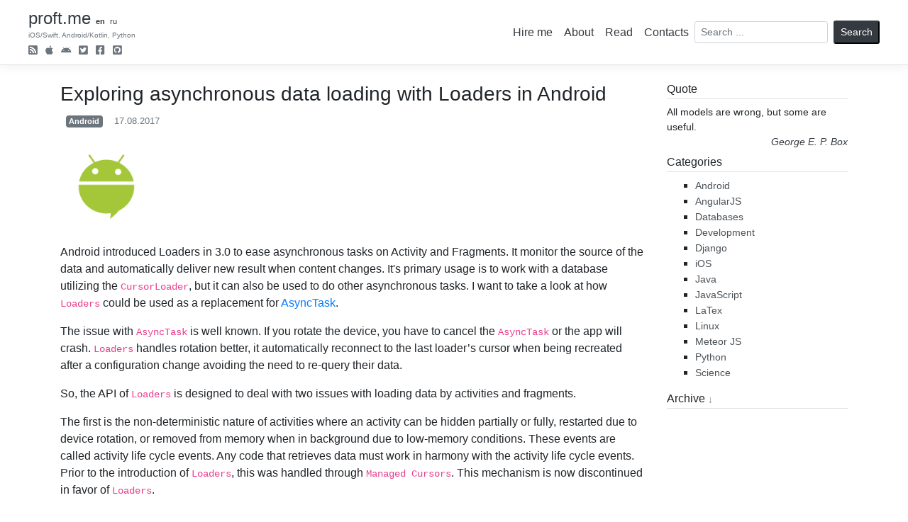

--- FILE ---
content_type: text/html; charset=utf-8
request_url: https://en.proft.me/2017/08/17/exploring-asynchronous-data-loading-loaders-androi/
body_size: 11886
content:


<!doctype html>
<html lang="en">

<head>
    <meta http-equiv="Content-Type" content="text/html; charset=UTF-8" />
    <meta name="viewport" content="width=device-width, initial-scale=1, shrink-to-fit=no">
    <title>Exploring asynchronous data loading with Loaders in Android | en.proft.me </title>
    <meta name="keywords" content="ios swift coredata android kotlin python django blog Ukraine Vinnytsia web linux design java android vim javascript mysql ubuntu centos archlinux" />
    <meta name="description" content="Android Loader framework monitors the source of the data and automatically delivers new result when content changes." />
    <meta property="fb:admins" content="100000128276049" />
    <link rel="openid.server" href="http://www.myopenid.com/server" />
    <link rel="openid.delegate" href="http://proft.myopenid.com/" />
    <link rel="openid2.local_id" href="http://proft.myopenid.com" />
    <link rel="openid2.provider" href="http://www.myopenid.com/server" />
    <meta http-equiv="X-XRDS-Location" content="http://www.myopenid.com/xrds?username=proft.myopenid.com" />
    <link rel="shortcut icon" href="/static/img/favicon.ico" type="image/ico"/>
    <link rel="alternate" type="application/rss+xml" title="en.proft.me rss feed" href="/feeds/latest/">
    
    
<!-- <script src="https://cdnjs.cloudflare.com/ajax/libs/highlight.js/9.12.0/highlight.min.js" type="text/javascript"></script>
    <link rel="stylesheet" href="https://cdnjs.cloudflare.com/ajax/libs/highlight.js/9.12.0/styles/github.min.css">
 -->
    <meta property="og:title" content="Exploring asynchronous data loading with Loaders in Android | en.proft.me" />
    <meta property="og:type" content="article" />
    <meta property="og:image" content="http://en.proft.me/static/img/post48.png" />
    <meta property="og:url" content="http://en.proft.me/2017/08/17/exploring-asynchronous-data-loading-loaders-androi/" />
    <meta property="og:description" content="Android Loader framework monitors the source of the data and automatically delivers new result when content changes."/>

 <!--    <script src="https://apis.google.com/js/platform.js" async defer></script>

    <script>window.twttr = (function(d, s, id) {
      var js, fjs = d.getElementsByTagName(s)[0],
        t = window.twttr || {};
      if (d.getElementById(id)) return t;
      js = d.createElement(s);
      js.id = id;
      js.src = "https://platform.twitter.com/widgets.js";
      fjs.parentNode.insertBefore(js, fjs);

      t._e = [];
      t.ready = function(f) {
        t._e.push(f);
      };

      return t;
    }(document, "script", "twitter-wjs"));</script> -->

  
<!--     <link rel="stylesheet" href="/static/css/reset.css" />
    <link rel="stylesheet" href="/static/css/base.css" />

    <script src="/static/js/main.js"></script>
 -->

    <link rel="stylesheet" href="https://maxcdn.bootstrapcdn.com/bootstrap/4.0.0/css/bootstrap.min.css" integrity="sha384-Gn5384xqQ1aoWXA+058RXPxPg6fy4IWvTNh0E263XmFcJlSAwiGgFAW/dAiS6JXm" crossorigin="anonymous">
    <link rel="stylesheet" href="https://cdnjs.cloudflare.com/ajax/libs/font-awesome/5.12.1/css/fontawesome.min.css">
    <link rel="stylesheet" href="https://cdnjs.cloudflare.com/ajax/libs/font-awesome/5.13.0/css/regular.min.css">
    <link rel="stylesheet" href="https://cdnjs.cloudflare.com/ajax/libs/font-awesome/5.12.1/css/brands.min.css">
    <link rel="stylesheet" href="https://cdnjs.cloudflare.com/ajax/libs/font-awesome/5.12.1/css/solid.min.css">

    <style type="text/css">
        .border-top { border-top: 1px solid #e5e5e5; }
        .border-bottom { border-bottom: 1px solid #e5e5e5; }

        .box-shadow { box-shadow: 0 .25rem .75rem rgba(0, 0, 0, .05); } 
        .smaller6 {font-size: 0.65rem;}   
        .smaller7 {font-size: 0.7rem;}       
        .smaller8 {font-size: 0.8rem;}       
        .smaller9 {font-size: 0.9rem;} 
        .normal {font-size: 1rem;} 

        .blog-footer {
          padding: 0.5rem 0;
          color: #999;
          text-align: center;
          background-color: #f9f9f9;
          border-top: .05rem solid #e5e5e5;
        }

        #categories li {
            list-style-type: square;
            line-height: 1.4;
        }

        #categories li a {
            color: #4A5157;
            font-size: 0.9rem;
        }

        #archive  {display: none;}

        #archive a {font-size: 0.8rem; color: #4A5157;}
        #archive li {line-height: 1.3;}

        #archive-title {
            cursor: pointer;
        }

        b.lb, h3.lb {
            border-bottom: 1px solid #c14040;
            display: block;
            margin: 1.2rem 0;
            color: #c14040;
        }

        pre.prettyprint {
            background: none repeat scroll 0 0 #F8F8FF;
            color: #343a40;
            display: block;
            padding: 0.5em;
            margin-bottom: 5px;
            line-height: 1.3em;
            word-wrap: break-word;
            border-radius: 5px;
            font-size: 0.82rem;
        }

    </style>

    <script type="text/javascript">
          (function(i,s,o,g,r,a,m){i['GoogleAnalyticsObject']=r;i[r]=i[r]||function(){
          (i[r].q=i[r].q||[]).push(arguments)},i[r].l=1*new Date();a=s.createElement(o),
          m=s.getElementsByTagName(o)[0];a.async=1;a.src=g;m.parentNode.insertBefore(a,m)
          })(window,document,'script','//www.google-analytics.com/analytics.js','ga');

          ga('create', 'UA-11939885-14', 'proft.me');
          ga('send', 'pageview');
    </script>
    <meta name="google-site-verification" content="hc3xb3tE2Juc0vOxkyFrKEmOK-OOxXq-4CCLgVxuWAM" />
</head>

<body>


<header>
<div class="p-1 px-md-4 mb-1 bg-white border-bottom box-shadow">
    <nav class="navbar navbar-expand-md navbar-light bg-white">
    <h4 class="my-0 mr-md-auto d-inline-block ">
        <a href="http://en.proft.me" class="text-dark" title="Blog about iOS, Swift, Android, Kotlin and Python">proft.me</a>
        <a href="http://en.proft.me/" id="lang-en" class="font-weight-bold text-dark smaller7">en</a> 
        <a href="http://proft.me/" class="font-weight-normal text-dark smaller7">ru</a>     
        <div class="text-muted smaller6 mt-1">iOS/Swift, Android/Kotlin, Python
            <ul class="list-unstyled list-inline mt-2 mb-0">
                <li class="list-inline-item"><a href="/feeds/latest/" title="RSS" target="_blank"><i class="fas fa-rss-square smaller9 text-muted"></i></a></li>
                <li class="list-inline-item"><a href="/ios-projects/" title="iOS projects" target="_blank"><i class="fab fa-apple smaller9 text-muted"></i></a></li>
                <li class="list-inline-item"><a href="/android-projects/" title="Android projects" target="_blank"><i class="fab fa-android smaller8 text-muted"></i></a></li>
                <li class="list-inline-item"><a href="http://twitter.com/proft" title="Twitter" target="_blank"><i class="fab fa-twitter-square smaller9 text-muted"></i></a></li>
                <li class="list-inline-item"><a href="http://www.facebook.com/proftua" title="Facebook" target="_blank"><i class="fab fa-facebook-square smaller9 text-muted"></i></a></li>
                <li class="list-inline-item"><a href="http://github.com/proft/" title="Github" target="_blank"><i class="fab fa-github-square smaller9 text-muted"></i></a></li>
            </ul>
        </div>   
    </h4>
    <button class="navbar-toggler" type="button" data-toggle="collapse" data-target="#navbarCollapse" aria-controls="navbarCollapse" aria-expanded="false" aria-label="Toggle navigation">
        <span class="navbar-toggler-icon"></span>
    </button>   
    <div class="collapse navbar-collapse justify-content-end" id="navbarCollapse">
        <ul class="navbar-nav">
            <li class="nav-item active">
              <a href="/hireme/" class="p-2 text-dark" id="hireme" title="iOS/Swift/Android/Kotlin/Python/Django developer">Hire me</a>
            </li>
            <li class="nav-item">
              <a href="/about/" class="p-2 text-dark">About</a> 
            </li>
            <li class="nav-item">
              <a href="http://proft.me/read/" class="p-2 text-dark">Read</a>
            </li>
            <li class="nav-item">
                <a href="/contacts/" class="p-2 text-dark">Contacts</a>
            </li>
        </ul>    
        <form action="/search/" method="GET" class="form-inline my-2 my-lg-0">
            <input type="text" value="" name="q" class="form-control form-control-sm mr-sm-2" placeholder="Search ..." /> 
            <button type="submit" class="btn-sm btn-dark my-2 my-sm-0">Search</button>
        </form>    
    </div>
    </nav>
</div>
</header>


<div class="container my-4">
    <div class="row">
        <div class="col-12 col-sm-9">
            

<div class="post pdetail">
<h3 class="mb-3">
  Exploring asynchronous data loading with Loaders in Android <small class="ml-2"><a href="/categories/android/" class="badge badge-secondary smaller7">Android</a></small> <span class="text-muted smaller8 px-2">17.08.2017</span>
  
  
</h3>

<p><img src="http://en.proft.me/media/android/android_logo.png" alt="Exploring asynchronous data loading with Loaders in Android" class="right" width="130"></p>
<p>Android introduced Loaders in 3.0 to ease asynchronous tasks on Activity and Fragments. It monitor the source of the data and automatically deliver new result when content changes. It's primary usage is to work with a database utilizing the <code>CursorLoader</code>, but it can also be used to do other asynchronous tasks. I want to take a look at how <code>Loaders</code> could be used as a replacement for <a href="http://en.proft.me/2014/01/21/glance-guide-asynctask-android/">AsyncTask</a>.</p>
<p>The issue with <code>AsyncTask</code> is well known. If you rotate the device, you have to cancel the <code>AsyncTask</code> or the app will crash. <code>Loaders</code> handles rotation better, it automatically reconnect to the last loader’s cursor when being recreated after a configuration change avoiding the need to re-query their data.</p>
<p>So, the API of <code>Loaders</code> is designed to deal with two issues with loading data by activities and fragments.</p>
<p>The first is the non-deterministic nature of activities where an activity can be hidden partially or fully, restarted due to device rotation, or removed from memory when in background due to low-memory conditions. These events are called activity life cycle events. Any code that retrieves data must work in harmony with the activity life cycle events. Prior to the introduction of <code>Loaders</code>, this was handled through <code>Managed Cursors</code>. This mechanism is now discontinued in favor of <code>Loaders</code>.</p>
<p>The second issue with loading data in activities and fragments is that data access could take longer on the main thread resulting in application-not-responding (ANR) messages. <code>Loaders</code> solve this by doing the work on a worker thread and providing callbacks to the activities and fragments to respond to the asynchronous nature of data fetch.</p>
<p>Some of the characteristics or features offered by <code>Loaders</code> are:</p>
<ul>
<li>They interact with the data source in a background thread to provider asynchronous loading of data. Once data is available, the loader triggers a callback (generally in the UI thread) with the data that can be used to modify the user interface for instance.</li>
<li>They’re available to every Activity and Fragment and plays well with their respective lifecycles. This means if the Activity or Fragment is stopped (or destroyed), the loaders will also stop.</li>
<li>Loaders can monitor (observe) the data source to deliver/update new results when the underlying data/content changes.</li>
<li>On a configuration change, for eg. an orientation change, loaders that were running in the background continue to do their work. Then they retain their state over a configuration change so that they don’t have to re-query their data and delivers their cached data to the recreated Activity. They operate on <code>Application</code> context, hence the Activity <code>Context</code> object undergoing a configuration change is not preserved causing memory leak.</li>
</ul>
<p>Loader API involves following classes</p>
<ul>
<li>LoaderManager</li>
<li>LoaderManager.LoaderCallbacks</li>
<li>Loader</li>
<li>AsyncTaskLoader</li>
<li>CursorLoader</li>
</ul>
<p><strong>LoaderManager</strong>. Every Activity uses a single <code>LoaderManager</code> object to manage the loaders associated with that activity. A <code>LoaderManager</code> can have multiple loaders but there’s only one <code>LoaderManager</code> per client. <code>LoaderManager</code> is like a mediator between a client and its loaders. To get a <code>LoaderManager</code> object, you don’t instantiate it but call <code>Activity.getLoaderManager()</code> or <code>Fragment.getLoaderManager()</code>.</p>
<p>Once a loader is registered with a loader manager, the <code>LoaderManager</code> will facilitate the necessary callbacks to</p>
<ul>
<li>create and initialize the <code>Loader</code></li>
<li>read the data when the <code>Loader</code> finishes loading the data</li>
<li>close the resource when the loader is about to be destroyed as the activity is no longer needed.</li>
</ul>
<p>The <code>LoaderManager</code> is hidden from you and you work with it through callbacks and <code>LoaderManager</code> public APIs. The creation of the <code>LoaderManager</code> is controlled by the activity. <code>LoaderManager</code> is almost like an integral part of the Activity itself.</p>
<p>It is the responsibility of the registered <code>Loader</code> to work with its data source and also with the <code>LoaderManager</code> to read the data and send the results back to the <code>LoaderManager</code>. The <code>LoaderManager</code> will then invoke the callbacks on the activity that data is ready. The <code>Loader</code> is also responsible for pausing the data access or monitoring data changes or working with the <code>LoaderManager</code> to understand and react to the activity life cycle events.</p>
<p>While you can write a loader from scratch for your specific data needs by extending the <code>Loader</code> API, you typically use the <code>Loaders</code> that are already implemented in the SDK. Most loaders extend the <code>AsyncTaskLoader</code> which provides the basic ability to do its work on a worker thread freeing the main thread. When the worker thread returns data, the <code>LoaderManager</code> will invoke the main callbacks to the activity that the data is ready on the main thread.</p>
<p>There are two important methods that the <code>LoaderManager</code> API exposes: <code>initLoader()</code>, <code>restartLoader()</code>. These two methods basically creates new loaders to use and has certain differences.</p>
<p><strong>LoaderManager.LoaderCallbacks</strong>. For the clients to interact with the <code>LoaderManager</code> to create loaders and handle the data loaded by the loaders, they need to implement the <code>LoaderManager.LoaderCallbacks</code> interface.</p>
<p><code>LoaderCallbacks</code> is where everything actually happens. And by "everything", I mean three callbacks:</p>
<ul>
<li><code>onCreateLoader()</code> - here’s where you construct the actual Loader instance</li>
<li><code>onLoadFinished()</code> - this is where the results you deliver appear</li>
<li><code>onLoaderReset()</code> - your chance to clean up any references to the now reset Loader data</li>
</ul>
<p><strong>Loader</strong>. The Loader framework has a <code>Loader</code> class that basically represents a loader performing asynchronous loading of data. This class is not very interesting as you wouldn’t use it nor derive another class from it really. Instead it has a subclass called <code>AsyncTaskLoader</code> which uses an <code>AsyncTask</code> to perform the data loading work in a background thread. It relies on <code>AsyncTask.executeOnExecutor()</code> to perform its background execution. This is the class that should be extended to write your own custom loaders.</p>
<p>A loader can be in four different states that is held (instance variables) by <code>Loader</code>.</p>
<ul>
<li><em>Reset</em>. In this state, the loader gives up any data associated with it for garbage collection.</li>
<li><em>Started</em>. This is the started state achieved by a call to <code>startLoading()</code> that’ll invoke the <code>onStartLoading()</code> callback that you must override where you shall start loading the data by making a call to <code>forceLoad()</code> that invokes the <code>onForceLoad()</code> callback on the <code>AsyncTaskLoader</code> that in turn will call <code>loadInBackground()</code> on a worker thread where you do your background loading operations.</li>
<li><em>Stopped</em>. In this data, no data can be delivered to the client (that can only happen in the Started state). It may observe/monitor for changes and load content in the background for the purpose of caching that can be used later if the loader is started again. From this state the loader can be started or reset.</li>
<li><em>Abandoned</em>. An intermediary state between stopped and reset where it holds the data until a new loader is connected to the data source, so that the data is available until the restart is completed.</li>
</ul>
<p><strong>CursorLoader</strong>. The Loader framework has the <code>CursorLoader</code> class that subclasses <code>AsyncTaskLoader</code>. This class can be used to load <code>Cursor</code> objects from <a href="http://en.proft.me/2017/03/12/android-contentprovider-tutorial/">ContentProvider</a> data sources only. It’s actually a loader with the <code>Cursor</code> data type (extends <code>AsyncTaskLoader&lt;Cursor&gt;</code>). <code>CursorLoader</code> itself manages the lifecycle of the <code>Cursor</code> object too, so for example no need to close it in your application code. Note: It cannot be used with SQLite databases, for that you’ll need to code your own custom loader class.</p>
<p><b class="lb">Example with fetching data from Internet</b></p>
<p>This app will load a user data from <a href="http://jsonplaceholder.typicode.com/">jsonplaceholder.typicode.com</a> and display it in a <code>TextView</code>.</p>
<p>Make sure you have enabled the INTERNET permission in the manifest xml file since we will be performing network task in the <code>AsyncTaskLoader</code>.</p>
<pre class="prettyprint">
&lt;uses-permission android:name="android.permission.INTERNET"/&gt;
</pre>

<p>The layout xml file for the MainActivity, <em>activity_main.xml</em>.</p>
<pre class="prettyprint">
&lt;?xml version="1.0" encoding="utf-8"?&gt;
&lt;LinearLayout xmlns:android="http://schemas.android.com/apk/res/android"
    android:layout_width="match_parent"
    android:layout_height="match_parent"
    android:fitsSystemWindows="true"&gt;
        &lt;TextView
            android:id="@+id/tvResult"
            android:layout_width="match_parent"
            android:layout_height="match_parent"
            android:text="Loading..."/&gt;
&lt;/LinearLayout&gt;
</pre>

<p>To do the actual task, create a class that extends the <code>AsyncTaskLoader</code> and implement the <code>loadInBackground</code> method. The return type will be whatever data you want to send back to the main app.</p>
<p>To trigger the work, the first thing to do is to implement the <code>LoaderCallbacks</code> interface in your Activity or Fragment. You can then call <code>initLoader</code> in the Activity's <code>onCreate</code> method.</p>
<p>The MainActivity.java and that’s it, the loader sample app is completed. This work sequence of this class a nutshell: <code>initLoader</code> -&gt; <code>onCreateLoader</code> -&gt; <code>loadInBackground</code> -&gt; <code>deliverResult</code> -&gt; <code>onLoadFinished</code>.</p>
<pre class="prettyprint">
public class MainActivity extends AppCompatActivity implements LoaderManager.LoaderCallbacks&lt;String&gt; {
    private TextView tvResult;

    @Override
    protected void onCreate(Bundle savedInstanceState) {
        super.onCreate(savedInstanceState);
        setContentView(R.layout.activity_main);

        tvResult = (TextView) findViewById(R.id.tvResult);
        getSupportLoaderManager().initLoader(0, null, (LoaderManager.LoaderCallbacks&lt;String&gt;)this).forceLoad();
    }

    @Override
    public Loader&lt;String&gt; onCreateLoader(int id, Bundle args) {
        return new FetchData(this);
    }

    @Override
    public void onLoadFinished(Loader&lt;String&gt; loader, String data) {
        tvResult.setText(data);
    }

    @Override
    public void onLoaderReset(Loader&lt;String&gt; loader) {}

    private static class FetchData extends AsyncTaskLoader&lt;String&gt; {
        private String data;
        private String TAG = "TAG";

        @Override
        protected void onStartLoading() {
            if (data != null) {
                // use cached data
                deliverResult(data);
            } else {
                // we have no data, so kick off loading it
                forceLoad();
            }
        }

        public FetchData(Context context) {
            super(context);
        }

        @Override
        public String loadInBackground() {
            HttpURLConnection urlConnection = null;
            BufferedReader reader = null;
            String str = null;
            String line;
            try {
                URL url = new URL("http://jsonplaceholder.typicode.com/users/1");
                urlConnection = (HttpURLConnection) url.openConnection();
                urlConnection.setRequestMethod("GET");
                urlConnection.connect();

                // Read the input stream into a String
                InputStream inputStream = urlConnection.getInputStream();
                StringBuffer buffer = new StringBuffer();
                if (inputStream == null) return null;

                reader = new BufferedReader(new InputStreamReader(inputStream));
                while ((line = reader.readLine()) != null) buffer.append(line);

                if (buffer.length() == 0) return null;
                str = buffer.toString();
                data = str;
            } catch (IOException e) {
                Log.e(TAG, "Error ", e);
                return null;
            } finally {
                if (urlConnection != null) urlConnection.disconnect();
                if (reader != null) {
                    try {
                        reader.close();
                    } catch (final IOException e) {
                        Log.e(TAG, "Error closing stream", e);
                    }
                }
            }

            return str;
        }

        @Override
        public void deliverResult(String data) {
            super.deliverResult(data);
        }
    }
}
</pre>

<p>Looks pretty similar to an <code>AsyncTask</code>, but we can now hold onto results in a member variable and immediately return them back after configuration changes by immediately calling <code>deliverResult()</code> in our <code>onStartLoading()</code> method. Note how we don’t call <code>forceLoad()</code> if we have cached data - this is how we save ourselves from constantly reloading the data!</p>
<p>The main class implements <code>LoaderManager.LoaderCallbacks&lt;String&gt;</code>, where the <code>String</code> indicates the data returned by the loader will be a string, you are free to change it to other data types such as your own custom object, as long as you make sure your callback methods are also defined with the same data type for return type or method arguments.</p>
<p>The <code>FetchData</code> is an inner class of the MainActivity class. The method <code>loadInBackground()</code> method does the heavy lifing of getting the data from the network and the method <code>deliverResult()</code> as the name suggests, it delivers the data returned from <code>loadInBackground()</code>.</p>
<p><b class="lb">Example with ListView and BaseAdapter</b></p>
<p>This example will walk through the Android <code>AsyncTaskLoader</code> example with <a href="http://en.proft.me/2015/08/4/example-listview-and-gridview/">ListView</a> and <code>BaseAdapter</code>. <code>AsyncTaskLoader</code> uses <code>AsyncTask</code> to perform work. <code>ListView</code> is a view which shows items in vertically scrolling list. <code>BaseAdapter</code> is a common implementation for other adapters. While using <code>AsyncTaskLoader</code> we need to extend it and override at least a method i.e <code>loadInBackground</code> which perform the user task. After loading data we will set data to adapter and finally call <code>notifyDataSetChanged()</code> to reflect list view on UI.</p>
<p>File Movie.java</p>
<pre class="prettyprint">
public class Movie {
    public int id;
    public String title;
    public Movie(int id, String title) {
        this.id = id;
        this.title = title;
    }
}
</pre>

<p>File MovieLoader.java</p>
<pre class="prettyprint">
public class MovieLoader extends AsyncTaskLoader&lt;List&lt;Movie&gt;&gt; {
    public MovieLoader(Context context) {
        super(context);
    }
    @Override
    public List&lt;Movie&gt; loadInBackground() {
        List&lt;Movie&gt; list = new ArrayList&lt;Movie&gt;();
        list.add(new Movie(1, "The Shawshank Redemption"));
        list.add(new Movie(2, "The Godfather"));
        list.add(new Movie(3, "The Godfather: Part II"));
        return list;
    }
}
</pre>

<p>File MovieAdapter.java</p>
<pre class="prettyprint">
public class MovieAdapter extends BaseAdapter {
    private LayoutInflater inflater;
    private List&lt;Movie&gt; items = new ArrayList&lt;Movie&gt;();
    public MovieAdapter(Context context, List&lt;Movie&gt; items) {
        this.items = items;
        inflater = LayoutInflater.from(context);
    }
    @Override
    public View getView(int position, View view, ViewGroup parent) {
        Movie m = (Movie) getItem(position);
        if (view == null) {
            view = inflater.inflate(R.layout.movie_item, null);
        }
        TextView tvTitle = (TextView) view.findViewById(R.id.tvTitle);
        tvTitle.setText(m.title);
        return view;
    }
    @Override
    public Object getItem(int position) {
        return items.get(position);
    }
    @Override
    public long getItemId(int position) {
        return position;
    }
    @Override
    public int getCount() {
        return items.size();
    }
    public void setItems(List&lt;Movie&gt; data) {
        items.addAll(data);
        notifyDataSetChanged();
    }
}
</pre>

<p>File MainActivity.java</p>
<pre class="prettyprint">
public class MainActivity extends AppCompatActivity implements LoaderManager.LoaderCallbacks&lt;List&lt;Movie&gt;&gt; {
    MovieAdapter adapter;
    @Override
    public void onCreate(Bundle savedInstanceState) {
        super.onCreate(savedInstanceState);
        setContentView(R.layout.activity_main);
        adapter = new MovieAdapter(this, new ArrayList&lt;Movie&gt;());
        ListView lvMovies = (ListView) findViewById(R.id.lvMovies);
        lvMovies.setAdapter(adapter);
        getSupportLoaderManager().initLoader(1, null, this).forceLoad();
    }
    @Override
    public Loader&lt;List&lt;Movie&gt;&gt; onCreateLoader(int id, Bundle args) {
        return new MovieLoader(MainActivity.this);
    }
    @Override
    public void onLoadFinished(Loader&lt;List&lt;Movie&gt;&gt; loader, List&lt;Movie&gt; data) {
        adapter.setItems(data);
    }
    @Override
    public void onLoaderReset(Loader&lt;List&lt;Movie&gt;&gt; loader) {
        adapter.setItems(new ArrayList&lt;Movie&gt;());
    }
}
</pre>

<p>File movie_item.xml</p>
<pre class="prettyprint">
&lt;?xml version="1.0" encoding="utf-8"?&gt;
&lt;LinearLayout xmlns:android="http://schemas.android.com/apk/res/android"
    android:layout_width="match_parent"
    android:layout_height="match_parent"&gt;
    &lt;TextView
        android:id="@+id/tvTitle"
        android:textSize="25sp"
        android:layout_width="wrap_content"
        android:layout_height="wrap_content"/&gt;
&lt;/LinearLayout&gt;
</pre>

<p>File activity_main.xml</p>
<pre class="prettyprint">
&lt;?xml version="1.0" encoding="utf-8"?&gt;
&lt;LinearLayout xmlns:android="http://schemas.android.com/apk/res/android"
    android:orientation="vertical"
    android:layout_width="match_parent"
    android:layout_height="match_parent"&gt;
    &lt;ListView
        android:id="@+id/lvMovies"
        android:layout_height="match_parent"
        android:layout_width="match_parent"/&gt;
&lt;/LinearLayout&gt;
</pre>

<p><b class="lb">Loaders for Long Running Background Tasks</b></p>
<p>For super long running background tasks like a network operation, don’t use <code>Loaders</code> as they’re strictly attached to their Activity/Fragment context. If the Activity or Fragment is destroyed, they’ll also be destroyed. It’s better to make use of an <a href="http://en.proft.me/2016/10/21/how-use-services-android-background-tasks/">IntentService</a> in such a case which also executes on a background thread and is not tied to its client component. It can be also started with various flags to restart, if killed by the system.</p>
<p><b class="lb">Links</b></p>
<ul>
<li><a href="http://codetheory.in/asynchronous-background-execution-and-data-loading-with-loaders-framework-in-android/">Asynchronous Background Execution and Data Loading with Loaders in Android</a></li>
<li><a href="http://blog.kiip.me/developers/android-threading-all-you-need-to-know/">Android Threading: All You Need to Know</a></li>
</ul>
</div>


        </div>
        <div class="col-12 col-sm-3">
            <h6 class="border-bottom pb-1">Quote</h6>

<div id="citation" class="mb-2 smaller9">
All models are wrong, but some are useful.
<div class="text-dark text-right"><em>George E. P. Box</em></div>
</div>


            <h6 class="border-bottom pb-1">Categories</h6>
<ul id="categories">


    <li><a href="/categories/android/">Android</a>
    
    </li>

    <li><a href="/categories/angularjs/">AngularJS</a>
    
    </li>

    <li><a href="/categories/databases/">Databases</a>
    
    </li>

    <li><a href="/categories/development/">Development</a>
    
    </li>

    <li><a href="/categories/django/">Django</a>
    
    </li>

    <li><a href="/categories/ios/">iOS</a>
    
    </li>

    <li><a href="/categories/java/">Java</a>
    
    </li>

    <li><a href="/categories/javascript/">JavaScript</a>
    
    </li>

    <li><a href="/categories/latex/">LaTex</a>
    
    </li>

    <li><a href="/categories/linux/">Linux</a>
    
    </li>

    <li><a href="/categories/meteor-js/">Meteor JS</a>
    
    </li>

    <li><a href="/categories/python/">Python</a>
    
    </li>

    <li><a href="/categories/science/">Science</a>
    
    </li>

</ul>

            <h6 id="archive-title" class="border-bottom pb-1">Archive <small class="text-muted">&darr;</small></h6>
<ul id="archive" class="list-unstyled">

    <li><a href="/2024/09/" title="September 2024">September 2024</a></li>

    <li><a href="/2023/12/" title="December 2023">December 2023</a></li>

    <li><a href="/2023/11/" title="November 2023">November 2023</a></li>

    <li><a href="/2023/10/" title="October 2023">October 2023</a></li>

    <li><a href="/2022/03/" title="March 2022">March 2022</a></li>

    <li><a href="/2022/02/" title="February 2022">February 2022</a></li>

    <li><a href="/2022/01/" title="January 2022">January 2022</a></li>

    <li><a href="/2021/07/" title="July 2021">July 2021</a></li>

    <li><a href="/2021/06/" title="June 2021">June 2021</a></li>

    <li><a href="/2021/05/" title="May 2021">May 2021</a></li>

    <li><a href="/2021/04/" title="April 2021">April 2021</a></li>

    <li><a href="/2020/08/" title="August 2020">August 2020</a></li>

    <li><a href="/2020/07/" title="July 2020">July 2020</a></li>

    <li><a href="/2020/05/" title="May 2020">May 2020</a></li>

    <li><a href="/2020/04/" title="April 2020">April 2020</a></li>

    <li><a href="/2020/03/" title="March 2020">March 2020</a></li>

    <li><a href="/2020/02/" title="February 2020">February 2020</a></li>

    <li><a href="/2020/01/" title="January 2020">January 2020</a></li>

    <li><a href="/2019/12/" title="December 2019">December 2019</a></li>

    <li><a href="/2019/11/" title="November 2019">November 2019</a></li>

    <li><a href="/2019/10/" title="October 2019">October 2019</a></li>

    <li><a href="/2019/09/" title="September 2019">September 2019</a></li>

    <li><a href="/2019/08/" title="August 2019">August 2019</a></li>

    <li><a href="/2019/07/" title="July 2019">July 2019</a></li>

    <li><a href="/2019/02/" title="February 2019">February 2019</a></li>

    <li><a href="/2019/01/" title="January 2019">January 2019</a></li>

    <li><a href="/2018/12/" title="December 2018">December 2018</a></li>

    <li><a href="/2018/11/" title="November 2018">November 2018</a></li>

    <li><a href="/2018/08/" title="August 2018">August 2018</a></li>

    <li><a href="/2018/07/" title="July 2018">July 2018</a></li>

    <li><a href="/2018/06/" title="June 2018">June 2018</a></li>

    <li><a href="/2018/05/" title="May 2018">May 2018</a></li>

    <li><a href="/2018/04/" title="April 2018">April 2018</a></li>

    <li><a href="/2018/03/" title="March 2018">March 2018</a></li>

    <li><a href="/2018/02/" title="February 2018">February 2018</a></li>

    <li><a href="/2018/01/" title="January 2018">January 2018</a></li>

    <li><a href="/2017/12/" title="December 2017">December 2017</a></li>

    <li><a href="/2017/11/" title="November 2017">November 2017</a></li>

    <li><a href="/2017/10/" title="October 2017">October 2017</a></li>

    <li><a href="/2017/09/" title="September 2017">September 2017</a></li>

    <li><a href="/2017/08/" title="August 2017">August 2017</a></li>

    <li><a href="/2017/07/" title="July 2017">July 2017</a></li>

    <li><a href="/2017/06/" title="June 2017">June 2017</a></li>

    <li><a href="/2017/05/" title="May 2017">May 2017</a></li>

    <li><a href="/2017/04/" title="April 2017">April 2017</a></li>

    <li><a href="/2017/03/" title="March 2017">March 2017</a></li>

    <li><a href="/2017/02/" title="February 2017">February 2017</a></li>

    <li><a href="/2017/01/" title="January 2017">January 2017</a></li>

    <li><a href="/2016/12/" title="December 2016">December 2016</a></li>

    <li><a href="/2016/11/" title="November 2016">November 2016</a></li>

    <li><a href="/2016/10/" title="October 2016">October 2016</a></li>

    <li><a href="/2016/09/" title="September 2016">September 2016</a></li>

    <li><a href="/2016/08/" title="August 2016">August 2016</a></li>

    <li><a href="/2016/07/" title="July 2016">July 2016</a></li>

    <li><a href="/2016/06/" title="June 2016">June 2016</a></li>

    <li><a href="/2016/05/" title="May 2016">May 2016</a></li>

    <li><a href="/2016/04/" title="April 2016">April 2016</a></li>

    <li><a href="/2016/03/" title="March 2016">March 2016</a></li>

    <li><a href="/2016/02/" title="February 2016">February 2016</a></li>

    <li><a href="/2016/01/" title="January 2016">January 2016</a></li>

    <li><a href="/2015/12/" title="December 2015">December 2015</a></li>

    <li><a href="/2015/11/" title="November 2015">November 2015</a></li>

    <li><a href="/2015/10/" title="October 2015">October 2015</a></li>

    <li><a href="/2015/09/" title="September 2015">September 2015</a></li>

    <li><a href="/2015/08/" title="August 2015">August 2015</a></li>

    <li><a href="/2015/07/" title="July 2015">July 2015</a></li>

    <li><a href="/2015/06/" title="June 2015">June 2015</a></li>

    <li><a href="/2015/02/" title="February 2015">February 2015</a></li>

    <li><a href="/2015/01/" title="January 2015">January 2015</a></li>

    <li><a href="/2014/12/" title="December 2014">December 2014</a></li>

    <li><a href="/2014/11/" title="November 2014">November 2014</a></li>

    <li><a href="/2014/10/" title="October 2014">October 2014</a></li>

    <li><a href="/2014/09/" title="September 2014">September 2014</a></li>

    <li><a href="/2014/08/" title="August 2014">August 2014</a></li>

    <li><a href="/2014/07/" title="July 2014">July 2014</a></li>

    <li><a href="/2014/06/" title="June 2014">June 2014</a></li>

    <li><a href="/2014/05/" title="May 2014">May 2014</a></li>

    <li><a href="/2014/04/" title="April 2014">April 2014</a></li>

    <li><a href="/2014/03/" title="March 2014">March 2014</a></li>

    <li><a href="/2014/02/" title="February 2014">February 2014</a></li>

    <li><a href="/2014/01/" title="January 2014">January 2014</a></li>

    <li><a href="/2013/12/" title="December 2013">December 2013</a></li>

    <li><a href="/2013/11/" title="November 2013">November 2013</a></li>

    <li><a href="/2013/10/" title="October 2013">October 2013</a></li>

</ul>

        </div>
    </div>
</div>    

<footer class="blog-footer smaller9">
      <p class="mb-0"><a href="http://en.proft.me" class="text-dark font-weight-bold">Ivan Morgun</a> @ Ukraine, Vinnytsia &copy; 2004 - 2026</p>
      <p class="m-0 p-0"><a href="#" class="smaller8">Back to top</a></p>
</footer>

<script src="https://code.jquery.com/jquery-3.2.1.slim.min.js" integrity="sha384-KJ3o2DKtIkvYIK3UENzmM7KCkRr/rE9/Qpg6aAZGJwFDMVNA/GpGFF93hXpG5KkN" crossorigin="anonymous"></script>
<script src="https://cdnjs.cloudflare.com/ajax/libs/popper.js/1.12.9/umd/popper.min.js" integrity="sha384-ApNbgh9B+Y1QKtv3Rn7W3mgPxhU9K/ScQsAP7hUibX39j7fakFPskvXusvfa0b4Q" crossorigin="anonymous"></script>
<script src="https://maxcdn.bootstrapcdn.com/bootstrap/4.0.0/js/bootstrap.min.js" integrity="sha384-JZR6Spejh4U02d8jOt6vLEHfe/JQGiRRSQQxSfFWpi1MquVdAyjUar5+76PVCmYl" crossorigin="anonymous"></script>

<script src="/static/js/main.js"></script>


</body>
</html>


--- FILE ---
content_type: text/plain
request_url: https://www.google-analytics.com/j/collect?v=1&_v=j102&a=2082687848&t=pageview&_s=1&dl=https%3A%2F%2Fen.proft.me%2F2017%2F08%2F17%2Fexploring-asynchronous-data-loading-loaders-androi%2F&ul=en-us%40posix&dt=Exploring%20asynchronous%20data%20loading%20with%20Loaders%20in%20Android%20%7C%20en.proft.me&sr=1280x720&vp=1280x720&_u=IEBAAAABAAAAACAAI~&jid=837751677&gjid=214555266&cid=856767446.1768412850&tid=UA-11939885-14&_gid=2064575364.1768412850&_r=1&_slc=1&z=247692211
body_size: -449
content:
2,cG-N448Y3FVDK

--- FILE ---
content_type: application/x-javascript
request_url: https://en.proft.me/static/js/main.js
body_size: 339
content:
function nav_to(link) {
    if ($('#'+link).length) {
        location.href = $('#'+link).attr('href');
    }
}

$(document).ready(function($) {
    $('#archive-title').click(function(){
        $('#archive').toggle();
    });

    $('#tags-title').click(function(){
        $('#tagcloud').toggle();
    });

    $(document).keydown(function (e) {
        var keyCode = e.keyCode || e.which,
        arrow = {left: 37, up: 38, right: 39, down: 40 };

        switch (keyCode) {
            case arrow.left:
                nav_to('previous-page')
                break;
            case arrow.right:
                nav_to('next-page')
                break;
        }
    });
});
